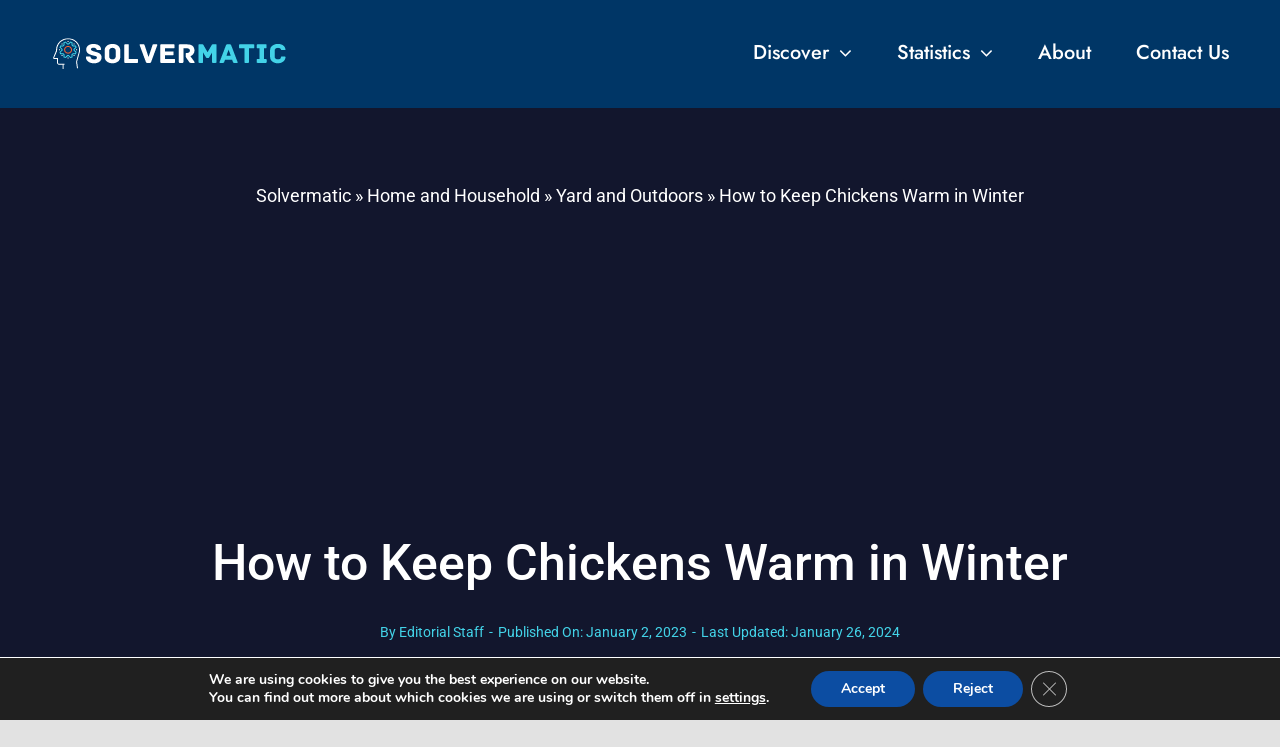

--- FILE ---
content_type: text/html; charset=UTF-8
request_url: https://solvermatic.com/wp-admin/admin-ajax.php
body_size: -317
content:
<input type="hidden" id="fusion-form-nonce-4733" name="fusion-form-nonce-4733" value="3f378a37b7" />

--- FILE ---
content_type: text/html; charset=UTF-8
request_url: https://solvermatic.com/wp-admin/admin-ajax.php
body_size: -749
content:
<input type="hidden" id="fusion-form-nonce-1252" name="fusion-form-nonce-1252" value="3f378a37b7" />

--- FILE ---
content_type: text/html; charset=utf-8
request_url: https://www.google.com/recaptcha/api2/aframe
body_size: 266
content:
<!DOCTYPE HTML><html><head><meta http-equiv="content-type" content="text/html; charset=UTF-8"></head><body><script nonce="yq7g5fGf8AaO8JI80GtF4g">/** Anti-fraud and anti-abuse applications only. See google.com/recaptcha */ try{var clients={'sodar':'https://pagead2.googlesyndication.com/pagead/sodar?'};window.addEventListener("message",function(a){try{if(a.source===window.parent){var b=JSON.parse(a.data);var c=clients[b['id']];if(c){var d=document.createElement('img');d.src=c+b['params']+'&rc='+(localStorage.getItem("rc::a")?sessionStorage.getItem("rc::b"):"");window.document.body.appendChild(d);sessionStorage.setItem("rc::e",parseInt(sessionStorage.getItem("rc::e")||0)+1);localStorage.setItem("rc::h",'1769402190615');}}}catch(b){}});window.parent.postMessage("_grecaptcha_ready", "*");}catch(b){}</script></body></html>